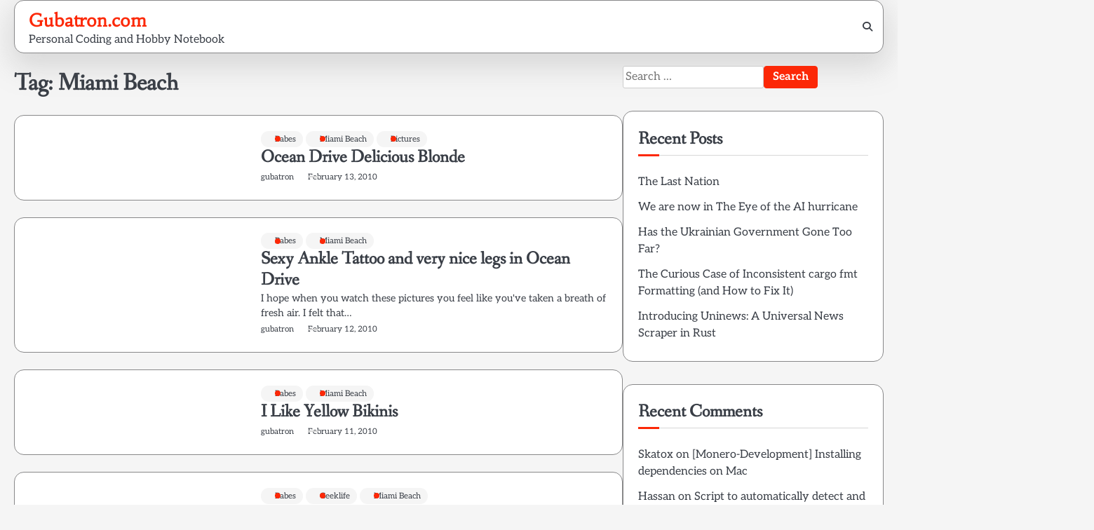

--- FILE ---
content_type: text/html; charset=UTF-8
request_url: https://www.gubatron.com/blog/tag/miami-beach/page/2/
body_size: 11422
content:
<!doctype html>
<html lang="en-US">
<head>
	<meta charset="UTF-8">
	<meta name="viewport" content="width=device-width, initial-scale=1">
	<link rel="profile" href="https://gmpg.org/xfn/11">

	<title>Miami Beach &#8211; Page 2 &#8211; Gubatron.com</title>
<meta name='robots' content='max-image-preview:large' />
	<style>img:is([sizes="auto" i], [sizes^="auto," i]) { contain-intrinsic-size: 3000px 1500px }</style>
	<link rel='dns-prefetch' href='//stats.wp.com' />
<link rel='dns-prefetch' href='//v0.wordpress.com' />
<link rel='preconnect' href='//i0.wp.com' />
<link rel="alternate" type="application/rss+xml" title="Gubatron.com &raquo; Feed" href="https://www.gubatron.com/blog/feed/" />
<link rel="alternate" type="application/rss+xml" title="Gubatron.com &raquo; Comments Feed" href="https://www.gubatron.com/blog/comments/feed/" />
<link rel="alternate" type="application/rss+xml" title="Gubatron.com &raquo; Miami Beach Tag Feed" href="https://www.gubatron.com/blog/tag/miami-beach/feed/" />
<script>
window._wpemojiSettings = {"baseUrl":"https:\/\/s.w.org\/images\/core\/emoji\/16.0.1\/72x72\/","ext":".png","svgUrl":"https:\/\/s.w.org\/images\/core\/emoji\/16.0.1\/svg\/","svgExt":".svg","source":{"concatemoji":"https:\/\/www.gubatron.com\/blog\/wp-includes\/js\/wp-emoji-release.min.js?ver=6.8.3"}};
/*! This file is auto-generated */
!function(s,n){var o,i,e;function c(e){try{var t={supportTests:e,timestamp:(new Date).valueOf()};sessionStorage.setItem(o,JSON.stringify(t))}catch(e){}}function p(e,t,n){e.clearRect(0,0,e.canvas.width,e.canvas.height),e.fillText(t,0,0);var t=new Uint32Array(e.getImageData(0,0,e.canvas.width,e.canvas.height).data),a=(e.clearRect(0,0,e.canvas.width,e.canvas.height),e.fillText(n,0,0),new Uint32Array(e.getImageData(0,0,e.canvas.width,e.canvas.height).data));return t.every(function(e,t){return e===a[t]})}function u(e,t){e.clearRect(0,0,e.canvas.width,e.canvas.height),e.fillText(t,0,0);for(var n=e.getImageData(16,16,1,1),a=0;a<n.data.length;a++)if(0!==n.data[a])return!1;return!0}function f(e,t,n,a){switch(t){case"flag":return n(e,"\ud83c\udff3\ufe0f\u200d\u26a7\ufe0f","\ud83c\udff3\ufe0f\u200b\u26a7\ufe0f")?!1:!n(e,"\ud83c\udde8\ud83c\uddf6","\ud83c\udde8\u200b\ud83c\uddf6")&&!n(e,"\ud83c\udff4\udb40\udc67\udb40\udc62\udb40\udc65\udb40\udc6e\udb40\udc67\udb40\udc7f","\ud83c\udff4\u200b\udb40\udc67\u200b\udb40\udc62\u200b\udb40\udc65\u200b\udb40\udc6e\u200b\udb40\udc67\u200b\udb40\udc7f");case"emoji":return!a(e,"\ud83e\udedf")}return!1}function g(e,t,n,a){var r="undefined"!=typeof WorkerGlobalScope&&self instanceof WorkerGlobalScope?new OffscreenCanvas(300,150):s.createElement("canvas"),o=r.getContext("2d",{willReadFrequently:!0}),i=(o.textBaseline="top",o.font="600 32px Arial",{});return e.forEach(function(e){i[e]=t(o,e,n,a)}),i}function t(e){var t=s.createElement("script");t.src=e,t.defer=!0,s.head.appendChild(t)}"undefined"!=typeof Promise&&(o="wpEmojiSettingsSupports",i=["flag","emoji"],n.supports={everything:!0,everythingExceptFlag:!0},e=new Promise(function(e){s.addEventListener("DOMContentLoaded",e,{once:!0})}),new Promise(function(t){var n=function(){try{var e=JSON.parse(sessionStorage.getItem(o));if("object"==typeof e&&"number"==typeof e.timestamp&&(new Date).valueOf()<e.timestamp+604800&&"object"==typeof e.supportTests)return e.supportTests}catch(e){}return null}();if(!n){if("undefined"!=typeof Worker&&"undefined"!=typeof OffscreenCanvas&&"undefined"!=typeof URL&&URL.createObjectURL&&"undefined"!=typeof Blob)try{var e="postMessage("+g.toString()+"("+[JSON.stringify(i),f.toString(),p.toString(),u.toString()].join(",")+"));",a=new Blob([e],{type:"text/javascript"}),r=new Worker(URL.createObjectURL(a),{name:"wpTestEmojiSupports"});return void(r.onmessage=function(e){c(n=e.data),r.terminate(),t(n)})}catch(e){}c(n=g(i,f,p,u))}t(n)}).then(function(e){for(var t in e)n.supports[t]=e[t],n.supports.everything=n.supports.everything&&n.supports[t],"flag"!==t&&(n.supports.everythingExceptFlag=n.supports.everythingExceptFlag&&n.supports[t]);n.supports.everythingExceptFlag=n.supports.everythingExceptFlag&&!n.supports.flag,n.DOMReady=!1,n.readyCallback=function(){n.DOMReady=!0}}).then(function(){return e}).then(function(){var e;n.supports.everything||(n.readyCallback(),(e=n.source||{}).concatemoji?t(e.concatemoji):e.wpemoji&&e.twemoji&&(t(e.twemoji),t(e.wpemoji)))}))}((window,document),window._wpemojiSettings);
</script>
<style id='wp-emoji-styles-inline-css'>

	img.wp-smiley, img.emoji {
		display: inline !important;
		border: none !important;
		box-shadow: none !important;
		height: 1em !important;
		width: 1em !important;
		margin: 0 0.07em !important;
		vertical-align: -0.1em !important;
		background: none !important;
		padding: 0 !important;
	}
</style>
<link rel='stylesheet' id='wp-block-library-css' href='https://www.gubatron.com/blog/wp-includes/css/dist/block-library/style.min.css?ver=6.8.3' media='all' />
<style id='wp-block-library-theme-inline-css'>
.wp-block-audio :where(figcaption){color:#555;font-size:13px;text-align:center}.is-dark-theme .wp-block-audio :where(figcaption){color:#ffffffa6}.wp-block-audio{margin:0 0 1em}.wp-block-code{border:1px solid #ccc;border-radius:4px;font-family:Menlo,Consolas,monaco,monospace;padding:.8em 1em}.wp-block-embed :where(figcaption){color:#555;font-size:13px;text-align:center}.is-dark-theme .wp-block-embed :where(figcaption){color:#ffffffa6}.wp-block-embed{margin:0 0 1em}.blocks-gallery-caption{color:#555;font-size:13px;text-align:center}.is-dark-theme .blocks-gallery-caption{color:#ffffffa6}:root :where(.wp-block-image figcaption){color:#555;font-size:13px;text-align:center}.is-dark-theme :root :where(.wp-block-image figcaption){color:#ffffffa6}.wp-block-image{margin:0 0 1em}.wp-block-pullquote{border-bottom:4px solid;border-top:4px solid;color:currentColor;margin-bottom:1.75em}.wp-block-pullquote cite,.wp-block-pullquote footer,.wp-block-pullquote__citation{color:currentColor;font-size:.8125em;font-style:normal;text-transform:uppercase}.wp-block-quote{border-left:.25em solid;margin:0 0 1.75em;padding-left:1em}.wp-block-quote cite,.wp-block-quote footer{color:currentColor;font-size:.8125em;font-style:normal;position:relative}.wp-block-quote:where(.has-text-align-right){border-left:none;border-right:.25em solid;padding-left:0;padding-right:1em}.wp-block-quote:where(.has-text-align-center){border:none;padding-left:0}.wp-block-quote.is-large,.wp-block-quote.is-style-large,.wp-block-quote:where(.is-style-plain){border:none}.wp-block-search .wp-block-search__label{font-weight:700}.wp-block-search__button{border:1px solid #ccc;padding:.375em .625em}:where(.wp-block-group.has-background){padding:1.25em 2.375em}.wp-block-separator.has-css-opacity{opacity:.4}.wp-block-separator{border:none;border-bottom:2px solid;margin-left:auto;margin-right:auto}.wp-block-separator.has-alpha-channel-opacity{opacity:1}.wp-block-separator:not(.is-style-wide):not(.is-style-dots){width:100px}.wp-block-separator.has-background:not(.is-style-dots){border-bottom:none;height:1px}.wp-block-separator.has-background:not(.is-style-wide):not(.is-style-dots){height:2px}.wp-block-table{margin:0 0 1em}.wp-block-table td,.wp-block-table th{word-break:normal}.wp-block-table :where(figcaption){color:#555;font-size:13px;text-align:center}.is-dark-theme .wp-block-table :where(figcaption){color:#ffffffa6}.wp-block-video :where(figcaption){color:#555;font-size:13px;text-align:center}.is-dark-theme .wp-block-video :where(figcaption){color:#ffffffa6}.wp-block-video{margin:0 0 1em}:root :where(.wp-block-template-part.has-background){margin-bottom:0;margin-top:0;padding:1.25em 2.375em}
</style>
<style id='classic-theme-styles-inline-css'>
/*! This file is auto-generated */
.wp-block-button__link{color:#fff;background-color:#32373c;border-radius:9999px;box-shadow:none;text-decoration:none;padding:calc(.667em + 2px) calc(1.333em + 2px);font-size:1.125em}.wp-block-file__button{background:#32373c;color:#fff;text-decoration:none}
</style>
<style id='wab-pastacode-style-inline-css'>
.blockcode-settings__wrapper{background:#f2f2f2;border:1px solid #dbdbdb;display:flex;flex-wrap:wrap;gap:1rem;padding:1rem;position:relative}.blockcode-settings__wrapper>*{flex-basis:40%;flex-grow:1}.cm-editor{padding-bottom:1em;padding-top:1em}.cm-content,.cm-gutters{font-family:Menlo,Monaco,Lucida Console,monospace!important;line-height:1.5!important}.cm-gutters .cm-lineNumbers{border-right:1px solid;padding-right:9px;width:3rem}

</style>
<link rel='stylesheet' id='mediaelement-css' href='https://www.gubatron.com/blog/wp-includes/js/mediaelement/mediaelementplayer-legacy.min.css?ver=4.2.17' media='all' />
<link rel='stylesheet' id='wp-mediaelement-css' href='https://www.gubatron.com/blog/wp-includes/js/mediaelement/wp-mediaelement.min.css?ver=6.8.3' media='all' />
<style id='jetpack-sharing-buttons-style-inline-css'>
.jetpack-sharing-buttons__services-list{display:flex;flex-direction:row;flex-wrap:wrap;gap:0;list-style-type:none;margin:5px;padding:0}.jetpack-sharing-buttons__services-list.has-small-icon-size{font-size:12px}.jetpack-sharing-buttons__services-list.has-normal-icon-size{font-size:16px}.jetpack-sharing-buttons__services-list.has-large-icon-size{font-size:24px}.jetpack-sharing-buttons__services-list.has-huge-icon-size{font-size:36px}@media print{.jetpack-sharing-buttons__services-list{display:none!important}}.editor-styles-wrapper .wp-block-jetpack-sharing-buttons{gap:0;padding-inline-start:0}ul.jetpack-sharing-buttons__services-list.has-background{padding:1.25em 2.375em}
</style>
<style id='global-styles-inline-css'>
:root{--wp--preset--aspect-ratio--square: 1;--wp--preset--aspect-ratio--4-3: 4/3;--wp--preset--aspect-ratio--3-4: 3/4;--wp--preset--aspect-ratio--3-2: 3/2;--wp--preset--aspect-ratio--2-3: 2/3;--wp--preset--aspect-ratio--16-9: 16/9;--wp--preset--aspect-ratio--9-16: 9/16;--wp--preset--color--black: #000000;--wp--preset--color--cyan-bluish-gray: #abb8c3;--wp--preset--color--white: #ffffff;--wp--preset--color--pale-pink: #f78da7;--wp--preset--color--vivid-red: #cf2e2e;--wp--preset--color--luminous-vivid-orange: #ff6900;--wp--preset--color--luminous-vivid-amber: #fcb900;--wp--preset--color--light-green-cyan: #7bdcb5;--wp--preset--color--vivid-green-cyan: #00d084;--wp--preset--color--pale-cyan-blue: #8ed1fc;--wp--preset--color--vivid-cyan-blue: #0693e3;--wp--preset--color--vivid-purple: #9b51e0;--wp--preset--gradient--vivid-cyan-blue-to-vivid-purple: linear-gradient(135deg,rgba(6,147,227,1) 0%,rgb(155,81,224) 100%);--wp--preset--gradient--light-green-cyan-to-vivid-green-cyan: linear-gradient(135deg,rgb(122,220,180) 0%,rgb(0,208,130) 100%);--wp--preset--gradient--luminous-vivid-amber-to-luminous-vivid-orange: linear-gradient(135deg,rgba(252,185,0,1) 0%,rgba(255,105,0,1) 100%);--wp--preset--gradient--luminous-vivid-orange-to-vivid-red: linear-gradient(135deg,rgba(255,105,0,1) 0%,rgb(207,46,46) 100%);--wp--preset--gradient--very-light-gray-to-cyan-bluish-gray: linear-gradient(135deg,rgb(238,238,238) 0%,rgb(169,184,195) 100%);--wp--preset--gradient--cool-to-warm-spectrum: linear-gradient(135deg,rgb(74,234,220) 0%,rgb(151,120,209) 20%,rgb(207,42,186) 40%,rgb(238,44,130) 60%,rgb(251,105,98) 80%,rgb(254,248,76) 100%);--wp--preset--gradient--blush-light-purple: linear-gradient(135deg,rgb(255,206,236) 0%,rgb(152,150,240) 100%);--wp--preset--gradient--blush-bordeaux: linear-gradient(135deg,rgb(254,205,165) 0%,rgb(254,45,45) 50%,rgb(107,0,62) 100%);--wp--preset--gradient--luminous-dusk: linear-gradient(135deg,rgb(255,203,112) 0%,rgb(199,81,192) 50%,rgb(65,88,208) 100%);--wp--preset--gradient--pale-ocean: linear-gradient(135deg,rgb(255,245,203) 0%,rgb(182,227,212) 50%,rgb(51,167,181) 100%);--wp--preset--gradient--electric-grass: linear-gradient(135deg,rgb(202,248,128) 0%,rgb(113,206,126) 100%);--wp--preset--gradient--midnight: linear-gradient(135deg,rgb(2,3,129) 0%,rgb(40,116,252) 100%);--wp--preset--font-size--small: 13px;--wp--preset--font-size--medium: 20px;--wp--preset--font-size--large: 36px;--wp--preset--font-size--x-large: 42px;--wp--preset--spacing--20: 0.44rem;--wp--preset--spacing--30: 0.67rem;--wp--preset--spacing--40: 1rem;--wp--preset--spacing--50: 1.5rem;--wp--preset--spacing--60: 2.25rem;--wp--preset--spacing--70: 3.38rem;--wp--preset--spacing--80: 5.06rem;--wp--preset--shadow--natural: 6px 6px 9px rgba(0, 0, 0, 0.2);--wp--preset--shadow--deep: 12px 12px 50px rgba(0, 0, 0, 0.4);--wp--preset--shadow--sharp: 6px 6px 0px rgba(0, 0, 0, 0.2);--wp--preset--shadow--outlined: 6px 6px 0px -3px rgba(255, 255, 255, 1), 6px 6px rgba(0, 0, 0, 1);--wp--preset--shadow--crisp: 6px 6px 0px rgba(0, 0, 0, 1);}:where(.is-layout-flex){gap: 0.5em;}:where(.is-layout-grid){gap: 0.5em;}body .is-layout-flex{display: flex;}.is-layout-flex{flex-wrap: wrap;align-items: center;}.is-layout-flex > :is(*, div){margin: 0;}body .is-layout-grid{display: grid;}.is-layout-grid > :is(*, div){margin: 0;}:where(.wp-block-columns.is-layout-flex){gap: 2em;}:where(.wp-block-columns.is-layout-grid){gap: 2em;}:where(.wp-block-post-template.is-layout-flex){gap: 1.25em;}:where(.wp-block-post-template.is-layout-grid){gap: 1.25em;}.has-black-color{color: var(--wp--preset--color--black) !important;}.has-cyan-bluish-gray-color{color: var(--wp--preset--color--cyan-bluish-gray) !important;}.has-white-color{color: var(--wp--preset--color--white) !important;}.has-pale-pink-color{color: var(--wp--preset--color--pale-pink) !important;}.has-vivid-red-color{color: var(--wp--preset--color--vivid-red) !important;}.has-luminous-vivid-orange-color{color: var(--wp--preset--color--luminous-vivid-orange) !important;}.has-luminous-vivid-amber-color{color: var(--wp--preset--color--luminous-vivid-amber) !important;}.has-light-green-cyan-color{color: var(--wp--preset--color--light-green-cyan) !important;}.has-vivid-green-cyan-color{color: var(--wp--preset--color--vivid-green-cyan) !important;}.has-pale-cyan-blue-color{color: var(--wp--preset--color--pale-cyan-blue) !important;}.has-vivid-cyan-blue-color{color: var(--wp--preset--color--vivid-cyan-blue) !important;}.has-vivid-purple-color{color: var(--wp--preset--color--vivid-purple) !important;}.has-black-background-color{background-color: var(--wp--preset--color--black) !important;}.has-cyan-bluish-gray-background-color{background-color: var(--wp--preset--color--cyan-bluish-gray) !important;}.has-white-background-color{background-color: var(--wp--preset--color--white) !important;}.has-pale-pink-background-color{background-color: var(--wp--preset--color--pale-pink) !important;}.has-vivid-red-background-color{background-color: var(--wp--preset--color--vivid-red) !important;}.has-luminous-vivid-orange-background-color{background-color: var(--wp--preset--color--luminous-vivid-orange) !important;}.has-luminous-vivid-amber-background-color{background-color: var(--wp--preset--color--luminous-vivid-amber) !important;}.has-light-green-cyan-background-color{background-color: var(--wp--preset--color--light-green-cyan) !important;}.has-vivid-green-cyan-background-color{background-color: var(--wp--preset--color--vivid-green-cyan) !important;}.has-pale-cyan-blue-background-color{background-color: var(--wp--preset--color--pale-cyan-blue) !important;}.has-vivid-cyan-blue-background-color{background-color: var(--wp--preset--color--vivid-cyan-blue) !important;}.has-vivid-purple-background-color{background-color: var(--wp--preset--color--vivid-purple) !important;}.has-black-border-color{border-color: var(--wp--preset--color--black) !important;}.has-cyan-bluish-gray-border-color{border-color: var(--wp--preset--color--cyan-bluish-gray) !important;}.has-white-border-color{border-color: var(--wp--preset--color--white) !important;}.has-pale-pink-border-color{border-color: var(--wp--preset--color--pale-pink) !important;}.has-vivid-red-border-color{border-color: var(--wp--preset--color--vivid-red) !important;}.has-luminous-vivid-orange-border-color{border-color: var(--wp--preset--color--luminous-vivid-orange) !important;}.has-luminous-vivid-amber-border-color{border-color: var(--wp--preset--color--luminous-vivid-amber) !important;}.has-light-green-cyan-border-color{border-color: var(--wp--preset--color--light-green-cyan) !important;}.has-vivid-green-cyan-border-color{border-color: var(--wp--preset--color--vivid-green-cyan) !important;}.has-pale-cyan-blue-border-color{border-color: var(--wp--preset--color--pale-cyan-blue) !important;}.has-vivid-cyan-blue-border-color{border-color: var(--wp--preset--color--vivid-cyan-blue) !important;}.has-vivid-purple-border-color{border-color: var(--wp--preset--color--vivid-purple) !important;}.has-vivid-cyan-blue-to-vivid-purple-gradient-background{background: var(--wp--preset--gradient--vivid-cyan-blue-to-vivid-purple) !important;}.has-light-green-cyan-to-vivid-green-cyan-gradient-background{background: var(--wp--preset--gradient--light-green-cyan-to-vivid-green-cyan) !important;}.has-luminous-vivid-amber-to-luminous-vivid-orange-gradient-background{background: var(--wp--preset--gradient--luminous-vivid-amber-to-luminous-vivid-orange) !important;}.has-luminous-vivid-orange-to-vivid-red-gradient-background{background: var(--wp--preset--gradient--luminous-vivid-orange-to-vivid-red) !important;}.has-very-light-gray-to-cyan-bluish-gray-gradient-background{background: var(--wp--preset--gradient--very-light-gray-to-cyan-bluish-gray) !important;}.has-cool-to-warm-spectrum-gradient-background{background: var(--wp--preset--gradient--cool-to-warm-spectrum) !important;}.has-blush-light-purple-gradient-background{background: var(--wp--preset--gradient--blush-light-purple) !important;}.has-blush-bordeaux-gradient-background{background: var(--wp--preset--gradient--blush-bordeaux) !important;}.has-luminous-dusk-gradient-background{background: var(--wp--preset--gradient--luminous-dusk) !important;}.has-pale-ocean-gradient-background{background: var(--wp--preset--gradient--pale-ocean) !important;}.has-electric-grass-gradient-background{background: var(--wp--preset--gradient--electric-grass) !important;}.has-midnight-gradient-background{background: var(--wp--preset--gradient--midnight) !important;}.has-small-font-size{font-size: var(--wp--preset--font-size--small) !important;}.has-medium-font-size{font-size: var(--wp--preset--font-size--medium) !important;}.has-large-font-size{font-size: var(--wp--preset--font-size--large) !important;}.has-x-large-font-size{font-size: var(--wp--preset--font-size--x-large) !important;}
:where(.wp-block-post-template.is-layout-flex){gap: 1.25em;}:where(.wp-block-post-template.is-layout-grid){gap: 1.25em;}
:where(.wp-block-columns.is-layout-flex){gap: 2em;}:where(.wp-block-columns.is-layout-grid){gap: 2em;}
:root :where(.wp-block-pullquote){font-size: 1.5em;line-height: 1.6;}
</style>
<link rel='stylesheet' id='elite-blog-slick-css-css' href='https://www.gubatron.com/blog/wp-content/themes/elite-blog/assets/css/slick.min.css?ver=1.8.0' media='all' />
<link rel='stylesheet' id='elite-blog-font-awesome-css-css' href='https://www.gubatron.com/blog/wp-content/themes/elite-blog/assets/css/fontawesome.min.css?ver=6.4.2' media='all' />
<link rel='stylesheet' id='elite-blog-google-fonts-css' href='https://www.gubatron.com/blog/wp-content/fonts/4ba5c687d811c68cbf0b8dcfd98eaddc.css' media='all' />
<link rel='stylesheet' id='elite-blog-style-css' href='https://www.gubatron.com/blog/wp-content/themes/elite-blog/style.css?ver=1.2.1' media='all' />
<style id='elite-blog-style-inline-css'>

    /* Color */
    :root {
        --site-title-color: #fc2807;
    }
    
    /* Typograhpy */
    :root {
        --font-heading: "Fanwood Text", serif;
        --font-main: -apple-system, BlinkMacSystemFont,"Aleo", "Segoe UI", Roboto, Oxygen-Sans, Ubuntu, Cantarell, "Helvetica Neue", sans-serif;
    }

    body,
	button, input, select, optgroup, textarea {
        font-family: "Aleo", serif;
	}

	.site-title a {
        font-family: "Habibi", serif;
	}
    
	.site-description {
        font-family: "Aleo", serif;
	}
    
</style>
<link rel='stylesheet' id='marvel-blog-style-css' href='https://www.gubatron.com/blog/wp-content/themes/marvel-blog/style.css?ver=1.0.1' media='all' />
<script src="https://www.gubatron.com/blog/wp-includes/js/jquery/jquery.min.js?ver=3.7.1" id="jquery-core-js"></script>
<script src="https://www.gubatron.com/blog/wp-includes/js/jquery/jquery-migrate.min.js?ver=3.4.1" id="jquery-migrate-js"></script>
<script src="https://www.gubatron.com/blog/wp-content/themes/elite-blog/assets/js/custom.min.js?ver=1" id="elite-blog-custom-script-js"></script>
<link rel="https://api.w.org/" href="https://www.gubatron.com/blog/wp-json/" /><link rel="alternate" title="JSON" type="application/json" href="https://www.gubatron.com/blog/wp-json/wp/v2/tags/1451" /><link rel="EditURI" type="application/rsd+xml" title="RSD" href="https://www.gubatron.com/blog/xmlrpc.php?rsd" />
<meta name="generator" content="WordPress 6.8.3" />
	<style>img#wpstats{display:none}</style>
		
<style type="text/css" id="breadcrumb-trail-css">.breadcrumbs ul li::after {content: "/";}</style>
<style>.recentcomments a{display:inline !important;padding:0 !important;margin:0 !important;}</style>
<!-- Jetpack Open Graph Tags -->
<meta property="og:type" content="website" />
<meta property="og:title" content="Miami Beach &#8211; Page 2 &#8211; Gubatron.com" />
<meta property="og:url" content="https://www.gubatron.com/blog/tag/miami-beach/" />
<meta property="og:site_name" content="Gubatron.com" />
<meta property="og:image" content="https://s0.wp.com/i/blank.jpg" />
<meta property="og:image:width" content="200" />
<meta property="og:image:height" content="200" />
<meta property="og:image:alt" content="" />
<meta property="og:locale" content="en_US" />

<!-- End Jetpack Open Graph Tags -->
</head>

<body class="archive paged tag tag-miami-beach tag-1451 wp-embed-responsive paged-2 tag-paged-2 wp-theme-elite-blog wp-child-theme-marvel-blog hfeed light-mode right-sidebar">

		<div id="page" class="site">

		<a class="skip-link screen-reader-text" href="#primary">Skip to content</a>

		<div id="loader" class="loader-1">
			<div class="loader-container">
				<div id="preloader">
				</div>
			</div>
		</div><!-- #loader -->

		<header id="masthead" class="site-header">
			<div class="navigation-outer-wrapper">
				<div class="elite-blog-navigation">
					<div class="section-wrapper"> 
						<div class="elite-blog-navigation-container">
							<div class="site-branding">
								<div class="site-logo">
																	</div>
								<div class="site-identity">
																			<p class="site-title"><a href="https://www.gubatron.com/blog/" rel="home">Gubatron.com</a></p>
																				<p class="site-description">Personal Coding and Hobby Notebook</p>
																	</div>	
							</div>
							<div class="nav-wrapper">
								<nav id="site-navigation" class="main-navigation">
									<button class="menu-toggle" aria-controls="primary-menu" aria-expanded="false">
										<span class="ham-icon"></span>
										<span class="ham-icon"></span>
										<span class="ham-icon"></span>
										<i class="fa fa-bars" aria-hidden="true"></i>
									</button>
									<div class="navigation-area">
																			</div>
								</nav><!-- #site-navigation -->
								<div class="elite-blog-header-search">
									<div class="header-search-wrap">
										<a href="#" class="search-icon"><i class="fa fa-search" aria-hidden="true"></i></a>
										<div class="header-search-form">
											<form role="search" method="get" class="search-form" action="https://www.gubatron.com/blog/">
				<label>
					<span class="screen-reader-text">Search for:</span>
					<input type="search" class="search-field" placeholder="Search &hellip;" value="" name="s" />
				</label>
				<input type="submit" class="search-submit" value="Search" />
			</form>										</div>
									</div>
								</div>
							</div>
						</div>
					</div>
				</div>
			</div>
			<!-- end of navigation -->
		</header><!-- #masthead -->

			<div class="elite-blog-main-wrapper">
			<div class="section-wrapper">
				<div class="elite-blog-container-wrapper">
				
<main id="primary" class="site-main">

	
		<header class="page-header">
			<h1 class="page-title">Tag: <span>Miami Beach</span></h1>		</header><!-- .page-header -->
		<div class="blog-archieve-layout list-style-2">
			
<article id="post-1622" class="post-1622 post type-post status-publish format-standard hentry category-babes category-miami-beach category-pictures tag-beautiful tag-blonde tag-florida tag-girl tag-miami-beach tag-ocean-drive tag-sexy tag-south-beach">
	<div class="blog-post-container ">
		<div class="blog-post-inner">
			<div class="blog-post-image">
							</div>
			<div class="blog-post-detail">
				
									<div class="post-categories">
						<span class="cat-links"><a href="https://www.gubatron.com/blog/category/babes/" rel="category tag">Babes</a> <a href="https://www.gubatron.com/blog/category/miami-beach/" rel="category tag">Miami Beach</a> <a href="https://www.gubatron.com/blog/category/pictures/" rel="category tag">Pictures</a></span>					</div>
								
				<h2 class="entry-title"><a href="https://www.gubatron.com/blog/ocean-drive-delicious-blonde/" rel="bookmark">Ocean Drive Delicious Blonde</a></h2>				
				<div class="post-excerpt">
					<p></p>
				</div>

				<div class="post-meta-button">
					<div class="post-meta">
						<span class="post-author"> <a href="https://www.gubatron.com/blog/author/admin/">gubatron</a></span><span class="post-date"><a href="https://www.gubatron.com/blog/ocean-drive-delicious-blonde/"><time class="entry-date published updated" datetime="2010-02-13T09:30:28+00:00">February 13, 2010</time></a></span>					</div>
				</div>
			</div>
		</div>
	</div>	
</article><!-- #post-1622 -->

<article id="post-1617" class="post-1617 post type-post status-publish format-standard hentry category-babes category-miami-beach tag-florida tag-legs tag-miami-beach tag-ocean-drive tag-proportion tag-south-beach tag-tattoo tag-woman">
	<div class="blog-post-container ">
		<div class="blog-post-inner">
			<div class="blog-post-image">
							</div>
			<div class="blog-post-detail">
				
									<div class="post-categories">
						<span class="cat-links"><a href="https://www.gubatron.com/blog/category/babes/" rel="category tag">Babes</a> <a href="https://www.gubatron.com/blog/category/miami-beach/" rel="category tag">Miami Beach</a></span>					</div>
								
				<h2 class="entry-title"><a href="https://www.gubatron.com/blog/sexy-ankle-tattoo-and-very-nice-legs-in-ocean-drive/" rel="bookmark">Sexy Ankle Tattoo and very nice legs in Ocean Drive</a></h2>				
				<div class="post-excerpt">
					<p>I hope when you watch these pictures you feel like you&#039;ve taken a breath of fresh air. I felt that&hellip;</p>
				</div>

				<div class="post-meta-button">
					<div class="post-meta">
						<span class="post-author"> <a href="https://www.gubatron.com/blog/author/admin/">gubatron</a></span><span class="post-date"><a href="https://www.gubatron.com/blog/sexy-ankle-tattoo-and-very-nice-legs-in-ocean-drive/"><time class="entry-date published updated" datetime="2010-02-12T09:30:42+00:00">February 12, 2010</time></a></span>					</div>
				</div>
			</div>
		</div>
	</div>	
</article><!-- #post-1617 -->

<article id="post-1614" class="post-1614 post type-post status-publish format-standard hentry category-babes category-miami-beach tag-bikini tag-girl tag-miami-beach tag-ocean-drive tag-skin tag-south-beach tag-swim-suit tag-women tag-yellow-bikini">
	<div class="blog-post-container ">
		<div class="blog-post-inner">
			<div class="blog-post-image">
							</div>
			<div class="blog-post-detail">
				
									<div class="post-categories">
						<span class="cat-links"><a href="https://www.gubatron.com/blog/category/babes/" rel="category tag">Babes</a> <a href="https://www.gubatron.com/blog/category/miami-beach/" rel="category tag">Miami Beach</a></span>					</div>
								
				<h2 class="entry-title"><a href="https://www.gubatron.com/blog/i-like-yellow-bikinis/" rel="bookmark">I Like Yellow Bikinis</a></h2>				
				<div class="post-excerpt">
					<p></p>
				</div>

				<div class="post-meta-button">
					<div class="post-meta">
						<span class="post-author"> <a href="https://www.gubatron.com/blog/author/admin/">gubatron</a></span><span class="post-date"><a href="https://www.gubatron.com/blog/i-like-yellow-bikinis/"><time class="entry-date published updated" datetime="2010-02-11T09:30:00+00:00">February 11, 2010</time></a></span>					</div>
				</div>
			</div>
		</div>
	</div>	
</article><!-- #post-1614 -->

<article id="post-1608" class="post-1608 post type-post status-publish format-standard hentry category-babes category-geeklife category-miami-beach tag-beauty tag-legs tag-miami tag-miami-beach tag-people-watching tag-women">
	<div class="blog-post-container ">
		<div class="blog-post-inner">
			<div class="blog-post-image">
							</div>
			<div class="blog-post-detail">
				
									<div class="post-categories">
						<span class="cat-links"><a href="https://www.gubatron.com/blog/category/babes/" rel="category tag">Babes</a> <a href="https://www.gubatron.com/blog/category/geeklife/" rel="category tag">Geeklife</a> <a href="https://www.gubatron.com/blog/category/miami-beach/" rel="category tag">Miami Beach</a></span>					</div>
								
				<h2 class="entry-title"><a href="https://www.gubatron.com/blog/miami-beach-2010-superbowl-sunday-legs/" rel="bookmark">Miami Beach 2010 SuperBowl Sunday Legs</a></h2>				
				<div class="post-excerpt">
					<p></p>
				</div>

				<div class="post-meta-button">
					<div class="post-meta">
						<span class="post-author"> <a href="https://www.gubatron.com/blog/author/admin/">gubatron</a></span><span class="post-date"><a href="https://www.gubatron.com/blog/miami-beach-2010-superbowl-sunday-legs/"><time class="entry-date published updated" datetime="2010-02-10T09:30:08+00:00">February 10, 2010</time></a></span>					</div>
				</div>
			</div>
		</div>
	</div>	
</article><!-- #post-1608 -->

<article id="post-1605" class="post-1605 post type-post status-publish format-standard hentry category-miami-beach tag-alton-road tag-cars tag-ferrari tag-miami-beach tag-south-beach">
	<div class="blog-post-container ">
		<div class="blog-post-inner">
			<div class="blog-post-image">
							</div>
			<div class="blog-post-detail">
				
									<div class="post-categories">
						<span class="cat-links"><a href="https://www.gubatron.com/blog/category/miami-beach/" rel="category tag">Miami Beach</a></span>					</div>
								
				<h2 class="entry-title"><a href="https://www.gubatron.com/blog/superbowl-weekend-in-miami-ferraris-all-over/" rel="bookmark">SuperBowl Weekend in Miami, Ferrari&#8217;s all over</a></h2>				
				<div class="post-excerpt">
					<p>3 pictures of a red ferrari riding in Miami Beach.</p>
				</div>

				<div class="post-meta-button">
					<div class="post-meta">
						<span class="post-author"> <a href="https://www.gubatron.com/blog/author/admin/">gubatron</a></span><span class="post-date"><a href="https://www.gubatron.com/blog/superbowl-weekend-in-miami-ferraris-all-over/"><time class="entry-date published updated" datetime="2010-02-09T09:30:13+00:00">February 9, 2010</time></a></span>					</div>
				</div>
			</div>
		</div>
	</div>	
</article><!-- #post-1605 -->
		</div>
		
	<nav class="navigation posts-navigation" aria-label="Posts">
		<h2 class="screen-reader-text">Posts navigation</h2>
		<div class="nav-links"><div class="nav-previous"><a href="https://www.gubatron.com/blog/tag/miami-beach/page/3/" >Older posts</a></div><div class="nav-next"><a href="https://www.gubatron.com/blog/tag/miami-beach/" >Newer posts</a></div></div>
	</nav>
</main><!-- #main -->

<aside id="secondary" class="widget-area">
	<section id="search-2" class="widget widget_search"><form role="search" method="get" class="search-form" action="https://www.gubatron.com/blog/">
				<label>
					<span class="screen-reader-text">Search for:</span>
					<input type="search" class="search-field" placeholder="Search &hellip;" value="" name="s" />
				</label>
				<input type="submit" class="search-submit" value="Search" />
			</form></section>
		<section id="recent-posts-2" class="widget widget_recent_entries">
		<h2 class="widget-title">Recent Posts</h2>
		<ul>
											<li>
					<a href="https://www.gubatron.com/blog/the-last-nation/">The Last Nation</a>
									</li>
											<li>
					<a href="https://www.gubatron.com/blog/we-are-now-in-the-eye-of-the-ai-hurricane/">We are now in The Eye of the AI hurricane</a>
									</li>
											<li>
					<a href="https://www.gubatron.com/blog/has-the-ukrainian-government-gone-too-far/">Has the Ukrainian Government Gone Too Far?</a>
									</li>
											<li>
					<a href="https://www.gubatron.com/blog/the-curious-case-of-inconsistent-cargo-fmt-formatting-and-how-to-fix-it/">The Curious Case of Inconsistent cargo fmt Formatting (and How to Fix It)</a>
									</li>
											<li>
					<a href="https://www.gubatron.com/blog/introducing-uninews-a-universal-news-scraper-in-rust/">Introducing Uninews: A Universal News Scraper in Rust</a>
									</li>
					</ul>

		</section><section id="recent-comments-2" class="widget widget_recent_comments"><h2 class="widget-title">Recent Comments</h2><ul id="recentcomments"><li class="recentcomments"><span class="comment-author-link"><a href="http://skatox.com/blog" class="url" rel="ugc external nofollow">Skatox</a></span> on <a href="https://www.gubatron.com/blog/monero-development-installing-dependencies-on-mac/#comment-385599">[Monero-Development] Installing dependencies on Mac</a></li><li class="recentcomments"><span class="comment-author-link">Hassan</span> on <a href="https://www.gubatron.com/blog/script-to-automatically-detect-and-ban-malicious-ips-that-try-to-brute-force-ssh-accounts/#comment-372563">Script to automatically detect and ban malicious IPs that try to brute force SSH accounts</a></li><li class="recentcomments"><span class="comment-author-link">Vladimir Smogitel</span> on <a href="https://www.gubatron.com/blog/jconsole-connection-failed-retry-solved-java-jmx/#comment-370871">jconsole: &#8220;Connection Failed: Retry?&#8221; #SOLVED #java #jmx</a></li><li class="recentcomments"><span class="comment-author-link">gubatron</span> on <a href="https://www.gubatron.com/blog/las-mentiras-sobre-la-marihuana/#comment-370210">Las Mentiras sobre la Marihuana</a></li><li class="recentcomments"><span class="comment-author-link">Robin</span> on <a href="https://www.gubatron.com/blog/solved-gradle-how-to-increase-the-java-compilers-available-heap-memory/#comment-364363">[SOLVED] Gradle: How to increase the Java Compiler&#8217;s available Heap Memory</a></li></ul></section><section id="archives-2" class="widget widget_archive"><h2 class="widget-title">Archives</h2>
			<ul>
					<li><a href='https://www.gubatron.com/blog/2025/06/'>June 2025</a></li>
	<li><a href='https://www.gubatron.com/blog/2025/05/'>May 2025</a></li>
	<li><a href='https://www.gubatron.com/blog/2025/02/'>February 2025</a></li>
	<li><a href='https://www.gubatron.com/blog/2025/01/'>January 2025</a></li>
	<li><a href='https://www.gubatron.com/blog/2024/06/'>June 2024</a></li>
	<li><a href='https://www.gubatron.com/blog/2024/05/'>May 2024</a></li>
	<li><a href='https://www.gubatron.com/blog/2024/04/'>April 2024</a></li>
	<li><a href='https://www.gubatron.com/blog/2023/07/'>July 2023</a></li>
	<li><a href='https://www.gubatron.com/blog/2023/06/'>June 2023</a></li>
	<li><a href='https://www.gubatron.com/blog/2023/04/'>April 2023</a></li>
	<li><a href='https://www.gubatron.com/blog/2023/02/'>February 2023</a></li>
	<li><a href='https://www.gubatron.com/blog/2023/01/'>January 2023</a></li>
	<li><a href='https://www.gubatron.com/blog/2022/12/'>December 2022</a></li>
	<li><a href='https://www.gubatron.com/blog/2022/11/'>November 2022</a></li>
	<li><a href='https://www.gubatron.com/blog/2022/09/'>September 2022</a></li>
	<li><a href='https://www.gubatron.com/blog/2022/03/'>March 2022</a></li>
	<li><a href='https://www.gubatron.com/blog/2021/11/'>November 2021</a></li>
	<li><a href='https://www.gubatron.com/blog/2021/05/'>May 2021</a></li>
	<li><a href='https://www.gubatron.com/blog/2021/01/'>January 2021</a></li>
	<li><a href='https://www.gubatron.com/blog/2020/08/'>August 2020</a></li>
	<li><a href='https://www.gubatron.com/blog/2020/02/'>February 2020</a></li>
	<li><a href='https://www.gubatron.com/blog/2019/12/'>December 2019</a></li>
	<li><a href='https://www.gubatron.com/blog/2019/11/'>November 2019</a></li>
	<li><a href='https://www.gubatron.com/blog/2019/09/'>September 2019</a></li>
	<li><a href='https://www.gubatron.com/blog/2019/06/'>June 2019</a></li>
	<li><a href='https://www.gubatron.com/blog/2019/05/'>May 2019</a></li>
	<li><a href='https://www.gubatron.com/blog/2019/04/'>April 2019</a></li>
	<li><a href='https://www.gubatron.com/blog/2018/05/'>May 2018</a></li>
	<li><a href='https://www.gubatron.com/blog/2017/12/'>December 2017</a></li>
	<li><a href='https://www.gubatron.com/blog/2017/07/'>July 2017</a></li>
	<li><a href='https://www.gubatron.com/blog/2017/06/'>June 2017</a></li>
	<li><a href='https://www.gubatron.com/blog/2017/03/'>March 2017</a></li>
	<li><a href='https://www.gubatron.com/blog/2017/01/'>January 2017</a></li>
	<li><a href='https://www.gubatron.com/blog/2016/12/'>December 2016</a></li>
	<li><a href='https://www.gubatron.com/blog/2016/11/'>November 2016</a></li>
	<li><a href='https://www.gubatron.com/blog/2016/09/'>September 2016</a></li>
	<li><a href='https://www.gubatron.com/blog/2016/07/'>July 2016</a></li>
	<li><a href='https://www.gubatron.com/blog/2016/06/'>June 2016</a></li>
	<li><a href='https://www.gubatron.com/blog/2016/05/'>May 2016</a></li>
	<li><a href='https://www.gubatron.com/blog/2016/04/'>April 2016</a></li>
	<li><a href='https://www.gubatron.com/blog/2016/01/'>January 2016</a></li>
	<li><a href='https://www.gubatron.com/blog/2015/12/'>December 2015</a></li>
	<li><a href='https://www.gubatron.com/blog/2015/04/'>April 2015</a></li>
	<li><a href='https://www.gubatron.com/blog/2015/03/'>March 2015</a></li>
	<li><a href='https://www.gubatron.com/blog/2015/02/'>February 2015</a></li>
	<li><a href='https://www.gubatron.com/blog/2015/01/'>January 2015</a></li>
	<li><a href='https://www.gubatron.com/blog/2014/12/'>December 2014</a></li>
	<li><a href='https://www.gubatron.com/blog/2014/10/'>October 2014</a></li>
	<li><a href='https://www.gubatron.com/blog/2014/09/'>September 2014</a></li>
	<li><a href='https://www.gubatron.com/blog/2014/08/'>August 2014</a></li>
	<li><a href='https://www.gubatron.com/blog/2014/07/'>July 2014</a></li>
	<li><a href='https://www.gubatron.com/blog/2014/06/'>June 2014</a></li>
	<li><a href='https://www.gubatron.com/blog/2014/05/'>May 2014</a></li>
	<li><a href='https://www.gubatron.com/blog/2014/04/'>April 2014</a></li>
	<li><a href='https://www.gubatron.com/blog/2014/02/'>February 2014</a></li>
	<li><a href='https://www.gubatron.com/blog/2014/01/'>January 2014</a></li>
	<li><a href='https://www.gubatron.com/blog/2013/12/'>December 2013</a></li>
	<li><a href='https://www.gubatron.com/blog/2013/11/'>November 2013</a></li>
	<li><a href='https://www.gubatron.com/blog/2013/10/'>October 2013</a></li>
	<li><a href='https://www.gubatron.com/blog/2013/09/'>September 2013</a></li>
	<li><a href='https://www.gubatron.com/blog/2013/08/'>August 2013</a></li>
	<li><a href='https://www.gubatron.com/blog/2013/07/'>July 2013</a></li>
	<li><a href='https://www.gubatron.com/blog/2013/06/'>June 2013</a></li>
	<li><a href='https://www.gubatron.com/blog/2013/05/'>May 2013</a></li>
	<li><a href='https://www.gubatron.com/blog/2013/04/'>April 2013</a></li>
	<li><a href='https://www.gubatron.com/blog/2013/03/'>March 2013</a></li>
	<li><a href='https://www.gubatron.com/blog/2013/02/'>February 2013</a></li>
	<li><a href='https://www.gubatron.com/blog/2013/01/'>January 2013</a></li>
	<li><a href='https://www.gubatron.com/blog/2012/12/'>December 2012</a></li>
	<li><a href='https://www.gubatron.com/blog/2012/11/'>November 2012</a></li>
	<li><a href='https://www.gubatron.com/blog/2012/10/'>October 2012</a></li>
	<li><a href='https://www.gubatron.com/blog/2012/09/'>September 2012</a></li>
	<li><a href='https://www.gubatron.com/blog/2012/07/'>July 2012</a></li>
	<li><a href='https://www.gubatron.com/blog/2012/06/'>June 2012</a></li>
	<li><a href='https://www.gubatron.com/blog/2012/05/'>May 2012</a></li>
	<li><a href='https://www.gubatron.com/blog/2012/04/'>April 2012</a></li>
	<li><a href='https://www.gubatron.com/blog/2012/03/'>March 2012</a></li>
	<li><a href='https://www.gubatron.com/blog/2012/02/'>February 2012</a></li>
	<li><a href='https://www.gubatron.com/blog/2012/01/'>January 2012</a></li>
	<li><a href='https://www.gubatron.com/blog/2011/12/'>December 2011</a></li>
	<li><a href='https://www.gubatron.com/blog/2011/11/'>November 2011</a></li>
	<li><a href='https://www.gubatron.com/blog/2011/10/'>October 2011</a></li>
	<li><a href='https://www.gubatron.com/blog/2011/09/'>September 2011</a></li>
	<li><a href='https://www.gubatron.com/blog/2011/08/'>August 2011</a></li>
	<li><a href='https://www.gubatron.com/blog/2011/06/'>June 2011</a></li>
	<li><a href='https://www.gubatron.com/blog/2011/05/'>May 2011</a></li>
	<li><a href='https://www.gubatron.com/blog/2011/04/'>April 2011</a></li>
	<li><a href='https://www.gubatron.com/blog/2011/03/'>March 2011</a></li>
	<li><a href='https://www.gubatron.com/blog/2011/02/'>February 2011</a></li>
	<li><a href='https://www.gubatron.com/blog/2010/12/'>December 2010</a></li>
	<li><a href='https://www.gubatron.com/blog/2010/11/'>November 2010</a></li>
	<li><a href='https://www.gubatron.com/blog/2010/10/'>October 2010</a></li>
	<li><a href='https://www.gubatron.com/blog/2010/09/'>September 2010</a></li>
	<li><a href='https://www.gubatron.com/blog/2010/08/'>August 2010</a></li>
	<li><a href='https://www.gubatron.com/blog/2010/07/'>July 2010</a></li>
	<li><a href='https://www.gubatron.com/blog/2010/06/'>June 2010</a></li>
	<li><a href='https://www.gubatron.com/blog/2010/05/'>May 2010</a></li>
	<li><a href='https://www.gubatron.com/blog/2010/04/'>April 2010</a></li>
	<li><a href='https://www.gubatron.com/blog/2010/03/'>March 2010</a></li>
	<li><a href='https://www.gubatron.com/blog/2010/02/'>February 2010</a></li>
	<li><a href='https://www.gubatron.com/blog/2010/01/'>January 2010</a></li>
	<li><a href='https://www.gubatron.com/blog/2009/12/'>December 2009</a></li>
	<li><a href='https://www.gubatron.com/blog/2009/10/'>October 2009</a></li>
	<li><a href='https://www.gubatron.com/blog/2009/09/'>September 2009</a></li>
	<li><a href='https://www.gubatron.com/blog/2009/07/'>July 2009</a></li>
	<li><a href='https://www.gubatron.com/blog/2009/05/'>May 2009</a></li>
	<li><a href='https://www.gubatron.com/blog/2009/04/'>April 2009</a></li>
	<li><a href='https://www.gubatron.com/blog/2009/03/'>March 2009</a></li>
	<li><a href='https://www.gubatron.com/blog/2009/02/'>February 2009</a></li>
	<li><a href='https://www.gubatron.com/blog/2009/01/'>January 2009</a></li>
	<li><a href='https://www.gubatron.com/blog/2008/12/'>December 2008</a></li>
	<li><a href='https://www.gubatron.com/blog/2008/11/'>November 2008</a></li>
	<li><a href='https://www.gubatron.com/blog/2008/10/'>October 2008</a></li>
	<li><a href='https://www.gubatron.com/blog/2008/09/'>September 2008</a></li>
	<li><a href='https://www.gubatron.com/blog/2008/08/'>August 2008</a></li>
	<li><a href='https://www.gubatron.com/blog/2008/07/'>July 2008</a></li>
	<li><a href='https://www.gubatron.com/blog/2008/06/'>June 2008</a></li>
	<li><a href='https://www.gubatron.com/blog/2008/05/'>May 2008</a></li>
	<li><a href='https://www.gubatron.com/blog/2008/04/'>April 2008</a></li>
	<li><a href='https://www.gubatron.com/blog/2008/03/'>March 2008</a></li>
	<li><a href='https://www.gubatron.com/blog/2008/02/'>February 2008</a></li>
	<li><a href='https://www.gubatron.com/blog/2008/01/'>January 2008</a></li>
	<li><a href='https://www.gubatron.com/blog/2007/12/'>December 2007</a></li>
	<li><a href='https://www.gubatron.com/blog/2007/11/'>November 2007</a></li>
	<li><a href='https://www.gubatron.com/blog/2007/10/'>October 2007</a></li>
	<li><a href='https://www.gubatron.com/blog/2007/09/'>September 2007</a></li>
	<li><a href='https://www.gubatron.com/blog/2007/08/'>August 2007</a></li>
	<li><a href='https://www.gubatron.com/blog/2007/07/'>July 2007</a></li>
	<li><a href='https://www.gubatron.com/blog/2007/06/'>June 2007</a></li>
	<li><a href='https://www.gubatron.com/blog/2007/05/'>May 2007</a></li>
	<li><a href='https://www.gubatron.com/blog/2007/04/'>April 2007</a></li>
	<li><a href='https://www.gubatron.com/blog/2007/03/'>March 2007</a></li>
	<li><a href='https://www.gubatron.com/blog/2007/02/'>February 2007</a></li>
	<li><a href='https://www.gubatron.com/blog/2007/01/'>January 2007</a></li>
	<li><a href='https://www.gubatron.com/blog/2006/12/'>December 2006</a></li>
	<li><a href='https://www.gubatron.com/blog/2006/11/'>November 2006</a></li>
	<li><a href='https://www.gubatron.com/blog/2006/10/'>October 2006</a></li>
	<li><a href='https://www.gubatron.com/blog/2006/09/'>September 2006</a></li>
	<li><a href='https://www.gubatron.com/blog/2006/08/'>August 2006</a></li>
	<li><a href='https://www.gubatron.com/blog/2006/07/'>July 2006</a></li>
	<li><a href='https://www.gubatron.com/blog/2006/06/'>June 2006</a></li>
	<li><a href='https://www.gubatron.com/blog/2006/05/'>May 2006</a></li>
	<li><a href='https://www.gubatron.com/blog/2006/04/'>April 2006</a></li>
	<li><a href='https://www.gubatron.com/blog/2006/03/'>March 2006</a></li>
	<li><a href='https://www.gubatron.com/blog/2006/02/'>February 2006</a></li>
	<li><a href='https://www.gubatron.com/blog/2006/01/'>January 2006</a></li>
	<li><a href='https://www.gubatron.com/blog/2005/12/'>December 2005</a></li>
	<li><a href='https://www.gubatron.com/blog/2005/11/'>November 2005</a></li>
	<li><a href='https://www.gubatron.com/blog/2005/10/'>October 2005</a></li>
	<li><a href='https://www.gubatron.com/blog/2005/09/'>September 2005</a></li>
	<li><a href='https://www.gubatron.com/blog/2005/08/'>August 2005</a></li>
	<li><a href='https://www.gubatron.com/blog/2005/07/'>July 2005</a></li>
	<li><a href='https://www.gubatron.com/blog/2005/06/'>June 2005</a></li>
	<li><a href='https://www.gubatron.com/blog/2005/05/'>May 2005</a></li>
	<li><a href='https://www.gubatron.com/blog/2005/04/'>April 2005</a></li>
	<li><a href='https://www.gubatron.com/blog/2005/03/'>March 2005</a></li>
	<li><a href='https://www.gubatron.com/blog/2005/02/'>February 2005</a></li>
	<li><a href='https://www.gubatron.com/blog/2005/01/'>January 2005</a></li>
	<li><a href='https://www.gubatron.com/blog/2004/12/'>December 2004</a></li>
	<li><a href='https://www.gubatron.com/blog/2004/11/'>November 2004</a></li>
	<li><a href='https://www.gubatron.com/blog/2004/10/'>October 2004</a></li>
			</ul>

			</section><section id="categories-2" class="widget widget_categories"><h2 class="widget-title">Categories</h2>
			<ul>
					<li class="cat-item cat-item-3"><a href="https://www.gubatron.com/blog/category/127001/">!127.0.0.1</a>
</li>
	<li class="cat-item cat-item-1666"><a href="https://www.gubatron.com/blog/category/ai/">AI</a>
</li>
	<li class="cat-item cat-item-4"><a href="https://www.gubatron.com/blog/category/ajax/">AJAX</a>
</li>
	<li class="cat-item cat-item-5"><a href="https://www.gubatron.com/blog/category/android/">Android</a>
</li>
	<li class="cat-item cat-item-6"><a href="https://www.gubatron.com/blog/category/articulos-publicados/">Articulos Publicados</a>
</li>
	<li class="cat-item cat-item-7"><a href="https://www.gubatron.com/blog/category/ateismo/">ateismo</a>
</li>
	<li class="cat-item cat-item-8"><a href="https://www.gubatron.com/blog/category/atheism/">atheism</a>
</li>
	<li class="cat-item cat-item-9"><a href="https://www.gubatron.com/blog/category/ayer-hoy-y-manana/">Ayer Hoy y MaÃ±ana</a>
</li>
	<li class="cat-item cat-item-10"><a href="https://www.gubatron.com/blog/category/babes/">Babes</a>
</li>
	<li class="cat-item cat-item-11"><a href="https://www.gubatron.com/blog/category/bets/">Bets</a>
</li>
	<li class="cat-item cat-item-1361"><a href="https://www.gubatron.com/blog/category/bitcoin-2/">BitCoin</a>
</li>
	<li class="cat-item cat-item-1475"><a href="https://www.gubatron.com/blog/category/bittorrent/">Bittorrent</a>
</li>
	<li class="cat-item cat-item-12"><a href="https://www.gubatron.com/blog/category/bloopcast/">Bloopcast</a>
</li>
	<li class="cat-item cat-item-1587"><a href="https://www.gubatron.com/blog/category/bouldering-climbing/">Bouldering/Climbing</a>
</li>
	<li class="cat-item cat-item-13"><a href="https://www.gubatron.com/blog/category/capoeira/">Capoeira</a>
</li>
	<li class="cat-item cat-item-14"><a href="https://www.gubatron.com/blog/category/caracas-city-life/">Caracas City Life</a>
</li>
	<li class="cat-item cat-item-15"><a href="https://www.gubatron.com/blog/category/code/">Code</a>
</li>
	<li class="cat-item cat-item-16"><a href="https://www.gubatron.com/blog/category/conspiracy-theories/">conspiracy theories</a>
</li>
	<li class="cat-item cat-item-1319"><a href="https://www.gubatron.com/blog/category/cooking-2/">Cooking</a>
</li>
	<li class="cat-item cat-item-17"><a href="https://www.gubatron.com/blog/category/creative-commons/">Creative Commons</a>
</li>
	<li class="cat-item cat-item-18"><a href="https://www.gubatron.com/blog/category/de-paseo/">De paseo</a>
</li>
	<li class="cat-item cat-item-19"><a href="https://www.gubatron.com/blog/category/diary/">Diary</a>
</li>
	<li class="cat-item cat-item-20"><a href="https://www.gubatron.com/blog/category/dreams/">Dreams</a>
</li>
	<li class="cat-item cat-item-21"><a href="https://www.gubatron.com/blog/category/en-la-cocina/">En la cocina</a>
</li>
	<li class="cat-item cat-item-22"><a href="https://www.gubatron.com/blog/category/energy/">Energy</a>
</li>
	<li class="cat-item cat-item-23"><a href="https://www.gubatron.com/blog/category/ensayos/">Ensayos</a>
</li>
	<li class="cat-item cat-item-25"><a href="https://www.gubatron.com/blog/category/episodios/">Episodios</a>
</li>
	<li class="cat-item cat-item-1665"><a href="https://www.gubatron.com/blog/category/fitness/">Fitness</a>
</li>
	<li class="cat-item cat-item-26"><a href="https://www.gubatron.com/blog/category/free-software/">Free Software</a>
</li>
	<li class="cat-item cat-item-27"><a href="https://www.gubatron.com/blog/category/frostwire/">FrostWire</a>
</li>
	<li class="cat-item cat-item-28"><a href="https://www.gubatron.com/blog/category/funny/">Funny</a>
</li>
	<li class="cat-item cat-item-1208"><a href="https://www.gubatron.com/blog/category/gadgets-2/">Gadgets</a>
</li>
	<li class="cat-item cat-item-29"><a href="https://www.gubatron.com/blog/category/gear-grinders/">Gear Grinders</a>
</li>
	<li class="cat-item cat-item-30"><a href="https://www.gubatron.com/blog/category/geeklife/">Geeklife</a>
</li>
	<li class="cat-item cat-item-31"><a href="https://www.gubatron.com/blog/category/geekshirts/">GeekShirts</a>
</li>
	<li class="cat-item cat-item-32"><a href="https://www.gubatron.com/blog/category/google/">google</a>
</li>
	<li class="cat-item cat-item-33"><a href="https://www.gubatron.com/blog/category/gubatron/">Gubatron</a>
</li>
	<li class="cat-item cat-item-34"><a href="https://www.gubatron.com/blog/category/guitar/">Guitar</a>
</li>
	<li class="cat-item cat-item-1640"><a href="https://www.gubatron.com/blog/category/haskell/">Haskell</a>
</li>
	<li class="cat-item cat-item-35"><a href="https://www.gubatron.com/blog/category/historias/">Historias</a>
</li>
	<li class="cat-item cat-item-36"><a href="https://www.gubatron.com/blog/category/howto-2/">Howto</a>
</li>
	<li class="cat-item cat-item-37"><a href="https://www.gubatron.com/blog/category/hulu/">hulu</a>
</li>
	<li class="cat-item cat-item-38"><a href="https://www.gubatron.com/blog/category/ideas/">Ideas</a>
</li>
	<li class="cat-item cat-item-39"><a href="https://www.gubatron.com/blog/category/internet/">Internet</a>
</li>
	<li class="cat-item cat-item-40"><a href="https://www.gubatron.com/blog/category/jobs/">Jobs</a>
</li>
	<li class="cat-item cat-item-41"><a href="https://www.gubatron.com/blog/category/joost/">Joost</a>
</li>
	<li class="cat-item cat-item-42"><a href="https://www.gubatron.com/blog/category/ley-de-shadow/">Ley de Shadow</a>
</li>
	<li class="cat-item cat-item-43"><a href="https://www.gubatron.com/blog/category/linux/">Linux</a>
</li>
	<li class="cat-item cat-item-45"><a href="https://www.gubatron.com/blog/category/mac-osx/">Mac OSX</a>
</li>
	<li class="cat-item cat-item-46"><a href="https://www.gubatron.com/blog/category/musica/">MÃºsica</a>
</li>
	<li class="cat-item cat-item-48"><a href="https://www.gubatron.com/blog/category/memorias/">Memorias</a>
</li>
	<li class="cat-item cat-item-49"><a href="https://www.gubatron.com/blog/category/mentors/">Mentors</a>
</li>
	<li class="cat-item cat-item-50"><a href="https://www.gubatron.com/blog/category/metafologia/">Metafologia</a>
</li>
	<li class="cat-item cat-item-51"><a href="https://www.gubatron.com/blog/category/miami/">miami</a>
</li>
	<li class="cat-item cat-item-52"><a href="https://www.gubatron.com/blog/category/miami-beach/">Miami Beach</a>
</li>
	<li class="cat-item cat-item-1573"><a href="https://www.gubatron.com/blog/category/monero/">Monero</a>
</li>
	<li class="cat-item cat-item-53"><a href="https://www.gubatron.com/blog/category/movie-trailers/">Movie Trailers</a>
</li>
	<li class="cat-item cat-item-54"><a href="https://www.gubatron.com/blog/category/movies/">Movies</a>
</li>
	<li class="cat-item cat-item-55"><a href="https://www.gubatron.com/blog/category/music/">music</a>
</li>
	<li class="cat-item cat-item-82"><a href="https://www.gubatron.com/blog/category/videos/music-videos/">Music Videos</a>
</li>
	<li class="cat-item cat-item-56"><a href="https://www.gubatron.com/blog/category/mybloopcom/">MyBloop.com</a>
</li>
	<li class="cat-item cat-item-57"><a href="https://www.gubatron.com/blog/category/nanotechnology/">Nanotechnology</a>
</li>
	<li class="cat-item cat-item-58"><a href="https://www.gubatron.com/blog/category/new-york-city-life/">New York City Life</a>
</li>
	<li class="cat-item cat-item-59"><a href="https://www.gubatron.com/blog/category/opinions/">Opinions</a>
</li>
	<li class="cat-item cat-item-60"><a href="https://www.gubatron.com/blog/category/p2p/">P2P</a>
</li>
	<li class="cat-item cat-item-61"><a href="https://www.gubatron.com/blog/category/pablo/">Pablo</a>
</li>
	<li class="cat-item cat-item-1306"><a href="https://www.gubatron.com/blog/category/paleo/">Paleo</a>
</li>
	<li class="cat-item cat-item-1204"><a href="https://www.gubatron.com/blog/category/philosophy-2/">Philosophy</a>
</li>
	<li class="cat-item cat-item-62"><a href="https://www.gubatron.com/blog/category/pictures/">Pictures</a>
</li>
	<li class="cat-item cat-item-63"><a href="https://www.gubatron.com/blog/category/podcast/">Podcast</a>
</li>
	<li class="cat-item cat-item-64"><a href="https://www.gubatron.com/blog/category/poemas/">Poemas</a>
</li>
	<li class="cat-item cat-item-65"><a href="https://www.gubatron.com/blog/category/python/">Python</a>
</li>
	<li class="cat-item cat-item-66"><a href="https://www.gubatron.com/blog/category/qt4/">Qt4</a>
</li>
	<li class="cat-item cat-item-67"><a href="https://www.gubatron.com/blog/category/quotes-citas/">Quotes / Citas</a>
</li>
	<li class="cat-item cat-item-68"><a href="https://www.gubatron.com/blog/category/random-stuff/">Random Stuff</a>
</li>
	<li class="cat-item cat-item-1248"><a href="https://www.gubatron.com/blog/category/raspberry-pi-2/">Raspberry PI</a>
</li>
	<li class="cat-item cat-item-1175"><a href="https://www.gubatron.com/blog/category/review-2/">Review</a>
</li>
	<li class="cat-item cat-item-69"><a href="https://www.gubatron.com/blog/category/robotics/">Robotics</a>
</li>
	<li class="cat-item cat-item-70"><a href="https://www.gubatron.com/blog/category/running/">Running</a>
</li>
	<li class="cat-item cat-item-1277"><a href="https://www.gubatron.com/blog/category/scala/">scala</a>
</li>
	<li class="cat-item cat-item-71"><a href="https://www.gubatron.com/blog/category/screencasts/">Screencasts</a>
</li>
	<li class="cat-item cat-item-72"><a href="https://www.gubatron.com/blog/category/singularity/">Singularity</a>
</li>
	<li class="cat-item cat-item-73"><a href="https://www.gubatron.com/blog/category/smartphones/">Smartphones</a>
</li>
	<li class="cat-item cat-item-74"><a href="https://www.gubatron.com/blog/category/software-development/">Software Development</a>
</li>
	<li class="cat-item cat-item-1178"><a href="https://www.gubatron.com/blog/category/streetart/">streetart</a>
</li>
	<li class="cat-item cat-item-75"><a href="https://www.gubatron.com/blog/category/tamy/">Tamy</a>
</li>
	<li class="cat-item cat-item-1261"><a href="https://www.gubatron.com/blog/category/tesla/">Tesla</a>
</li>
	<li class="cat-item cat-item-76"><a href="https://www.gubatron.com/blog/category/twitter/">Twitter</a>
</li>
	<li class="cat-item cat-item-1174"><a href="https://www.gubatron.com/blog/category/unboxing-2/">Unboxing</a>
</li>
	<li class="cat-item cat-item-1"><a href="https://www.gubatron.com/blog/category/uncategorized/">Uncategorized</a>
</li>
	<li class="cat-item cat-item-77"><a href="https://www.gubatron.com/blog/category/video-games/">Video Games</a>
</li>
	<li class="cat-item cat-item-78"><a href="https://www.gubatron.com/blog/category/videocast/">VideoCast</a>
</li>
	<li class="cat-item cat-item-79"><a href="https://www.gubatron.com/blog/category/videos/">Videos</a>
</li>
	<li class="cat-item cat-item-1482"><a href="https://www.gubatron.com/blog/category/vlog/">VLOG</a>
</li>
	<li class="cat-item cat-item-80"><a href="https://www.gubatron.com/blog/category/wtf/">WTF</a>
</li>
	<li class="cat-item cat-item-81"><a href="https://www.gubatron.com/blog/category/xbox/">xbox</a>
</li>
			</ul>

			</section><section id="meta-2" class="widget widget_meta"><h2 class="widget-title">Meta</h2>
		<ul>
						<li><a href="https://www.gubatron.com/blog/wp-login.php">Log in</a></li>
			<li><a href="https://www.gubatron.com/blog/feed/">Entries feed</a></li>
			<li><a href="https://www.gubatron.com/blog/comments/feed/">Comments feed</a></li>

			<li><a href="https://wordpress.org/">WordPress.org</a></li>
		</ul>

		</section></aside><!-- #secondary -->
</div>
</div>
</div>
	
<!-- start of footer -->
<footer class="site-footer">
	<div class="section-wrapper">
				<div class="elite-blog-bottom-footer">
						<div class="bottom-footer-content no-social-menu">
					<p>Copyright &copy; 2026 <a href="https://www.gubatron.com/blog/">Gubatron.com</a> | Marvel Blog&nbsp;by&nbsp;<a target="_blank" href="https://ascendoor.com/">Ascendoor</a> | Powered by <a href="https://wordpress.org/" target="_blank">WordPress</a>. </p>					
					<div class="header-social-icon">
					<div class="header-social-icon-container">
											</div>
				</div>
			</div>
		</div>
	</div>
</footer>
<!-- end of brand footer -->


	<a href="#" class="scroll-to-top"></a>

	
</div><!-- #page -->

<script type="speculationrules">
{"prefetch":[{"source":"document","where":{"and":[{"href_matches":"\/blog\/*"},{"not":{"href_matches":["\/blog\/wp-*.php","\/blog\/wp-admin\/*","\/blog\/wp-content\/uploads\/*","\/blog\/wp-content\/*","\/blog\/wp-content\/plugins\/*","\/blog\/wp-content\/themes\/marvel-blog\/*","\/blog\/wp-content\/themes\/elite-blog\/*","\/blog\/*\\?(.+)"]}},{"not":{"selector_matches":"a[rel~=\"nofollow\"]"}},{"not":{"selector_matches":".no-prefetch, .no-prefetch a"}}]},"eagerness":"conservative"}]}
</script>
<script src="https://www.gubatron.com/blog/wp-content/themes/marvel-blog/assets/js/custom.min.js?ver=1.0.1" id="marvel-blog-script-js"></script>
<script src="https://www.gubatron.com/blog/wp-content/themes/elite-blog/assets/js/navigation.min.js?ver=1.2.1" id="elite-blog-navigation-js"></script>
<script src="https://www.gubatron.com/blog/wp-content/themes/elite-blog/assets/js/slick.min.js?ver=1.8.0" id="elite-blog-slick-js-js"></script>
<script id="jetpack-stats-js-before">
_stq = window._stq || [];
_stq.push([ "view", JSON.parse("{\"v\":\"ext\",\"blog\":\"87318645\",\"post\":\"0\",\"tz\":\"0\",\"srv\":\"www.gubatron.com\",\"arch_tag\":\"miami-beach\",\"arch_results\":\"5\",\"j\":\"1:15.1.1\"}") ]);
_stq.push([ "clickTrackerInit", "87318645", "0" ]);
</script>
<script src="https://stats.wp.com/e-202604.js" id="jetpack-stats-js" defer data-wp-strategy="defer"></script>

</body>
</html>
